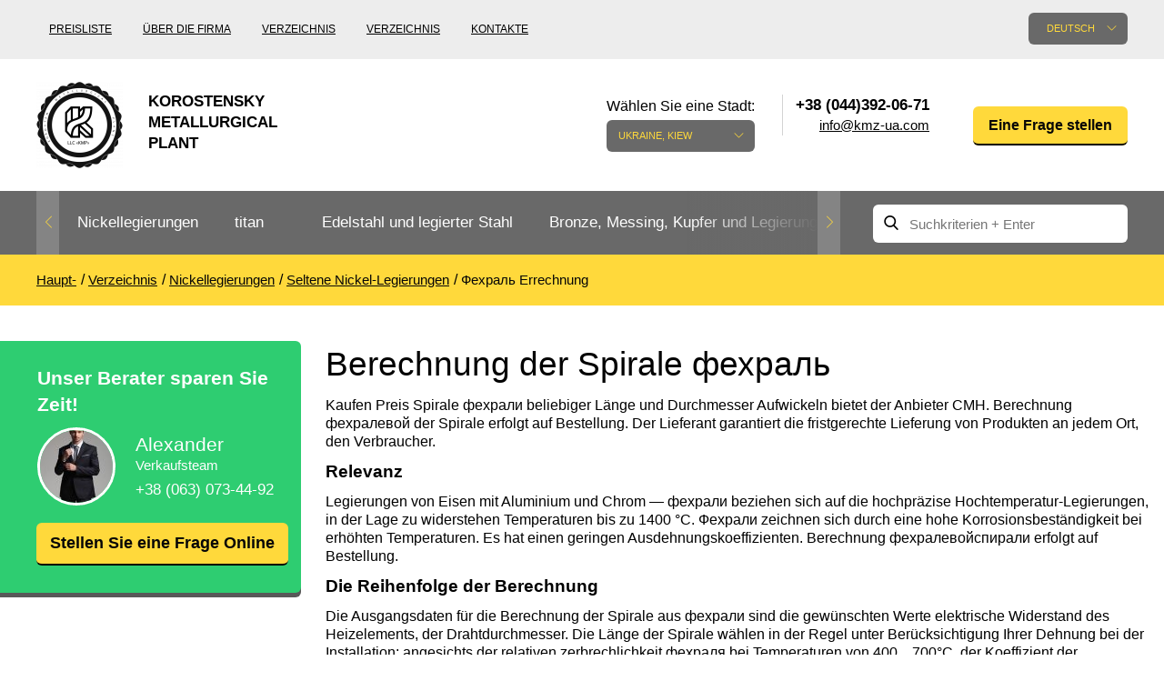

--- FILE ---
content_type: text/html; charset=UTF-8
request_url: https://kmza.eu/reference/raschet-spirali-fehral.html
body_size: 45030
content:
<!doctype html>
<html lang="de" class="no-js">
	<head>
	<meta charset="utf-8">
	<meta http-equiv="x-ua-compatible" content="ie=edge">
	<title>Besonders die Berechnung der Spirale фехрали vom Versandunternehmen KMZ / Kmz</title>
	<meta name="description" content="Sie interessiert besonders die Berechnung der Spirale фехрали vom Versandunternehmen KMZ? Bei uns finden Sie nur qualitativ hochwertige Produkte zu erschwinglichen Preisen und flexiblen Bedingungen der Bezahlung der Produktion.">
		<meta name="viewport" content="width=device-width, initial-scale=1">

			<link rel="stylesheet" href="/grunt/css/all.min.css?v=1754394218">
    
	<script src="/js/vendor/modernizr-2.8.3.min.js"></script>

			<script src="/grunt/js/main.min.js?v=1754394217"></script>
	
	<meta name="google-site-verification" content="vE-pAgnTmZKCo_PrLfqMBLhOxIkb3DjWo7LGq5DGD5g" />
<!-- Google analytics counter -->
<script>
  (function(i,s,o,g,r,a,m){i['GoogleAnalyticsObject']=r;i[r]=i[r]||function(){
  (i[r].q=i[r].q||[]).push(arguments)},i[r].l=1*new Date();a=s.createElement(o),
  m=s.getElementsByTagName(o)[0];a.async=1;a.src=g;m.parentNode.insertBefore(a,m)
  })(window,document,'script','https://www.google-analytics.com/analytics.js','ga');

  ga('create', 'UA-33001422-8', 'auto');
  ga('send', 'pageview');

</script>
<!-- /Google analytics counter -->
<meta name="yandex-verification" content="0b4a7222a4fe22cc" />
<!-- Yandex.Metrika counter -->
<script type="text/javascript">
    (function (d, w, c) {
        (w[c] = w[c] || []).push(function() {
            try {
                w.yaCounter31823331 = new Ya.Metrika({
                    id:31823331,
                    clickmap:true,
                    trackLinks:true,
                    accurateTrackBounce:true,
                    webvisor:true
                });
            } catch(e) { }
        });

        var n = d.getElementsByTagName("script")[0],
            s = d.createElement("script"),
            f = function () { n.parentNode.insertBefore(s, n); };
        s.type = "text/javascript";
        s.async = true;
        s.src = "https://mc.yandex.ru/metrika/watch.js";

        if (w.opera == "[object Opera]") {
            d.addEventListener("DOMContentLoaded", f, false);
        } else { f(); }
    })(document, window, "yandex_metrika_callbacks");
</script>
<noscript><div><img src="https://mc.yandex.ru/watch/31823331" style="position:absolute; left:-9999px;" alt="" /></div></noscript>
<!-- /Yandex.Metrika counter --></head>		<body>
		<header id="header">
			<div class="header-bottom">
	<div class="container">
		<div id="logo">
			<a href="/">
				<img src="/images/thumbs/w95h95/a/c0/ac014b2e5b07edd16309e172abef3779.png" alt="">
				<span>Korostensky Metallurgical Plant</span>
			</a>
		</div>

		<div class="pull-left nav-container">
	<nav>
		<ul>
			<li><a href="/price.html">Preisliste</a></li>
<li><a href="/about.html">Über die Firma</a></li>
<li><a href="/catalog.html">Verzeichnis</a></li>
<li><a href="/reference.html">Verzeichnis</a></li>
<li><a href="/contacts.html">Kontakte</a></li>		</ul>
	</nav>
</div>

		<div class="pull-right ">
			<div class="pull-left lang-container">
	<div class="language">
		<div class="label">Seitensprache:</div>

		<div class="current">Deutsch</div>

		<div class="list">
			<ul>
				<li><a href="https://kmza.biz/reference/raschet-spirali-fehral.html">English</a></li><li><a href="http://kmz.org.ua/reference/raschet-spirali-fehral.html">Українська</a></li>			</ul>
		</div>
	</div>
</div>

			<div id="city" class="city">
	<div class="label">Wählen Sie eine Stadt:</div>
	<div class="current">Ukraine, Kiew</div>
	<div class="list">
		<ul>
			<li><a href="" data-city="city-kyiv">Ukraine, Kiew</a></li>		</ul>
	</div>
</div>

<div class="contacts">
	<div class="phones">
		<ul>
			<li class="city-phone active city-kyiv">
		<span>+38 (044)392-06-71</span>
		<a class="email" href="javascript:void(0);" data-toggle="email" data-user="info" data-host="kmz-ua.com"></a></li>
		</ul>
	</div>
</div>
			<div class="question">
	<a href="javascript:void();" class="yellow-btn modal-open" data-toggle="modal" data-target="#Question">Eine Frage stellen</a>
</div>		</div>

		<div class="clearfix"></div>
	</div>
</div>			<!-- header-bottom -->

			<div class="main-nav">
	<div class="container clearfix">
		<div class="nav pull-left">
	<ul class="ulslick">
		<li><a href="/nikelivie-splavi.html">Nickellegierungen</a><i class="angle"></i><ul data-bg="/images/thumbs/w124h137/8/1d/81dc083ad9f3a51d460389261f7756c7.png"><li><a href="/nihrom-and-fechral.html">Nichrom, Fechral, ​​Thermoelement</a><i class="angle"></i><ul><li><a href="/nihrom.html">nichrome</a></li><li><a href="/ref-nihromovaya-provoloka.html">Nichromdrahtes</a></li><li><a href="/rec-nihromovaya-lenta-x20h80.html">Nickel-Chrom-Band</a></li><li><a href="/fechral.html">Fechral</a></li><li><a href="/fehralevaya-provoloka.html">Fehralevaya Draht</a></li><li><a href="/ref-fehralevaya-lenta.html">Fehralevaya Band</a></li><li><a href="/alumel.html">alumel NMtsAK2-2-1</a></li><li><a href="/chromel.html">Hromel NH9.5</a></li><li><a href="/kopel.html">Kopel MNMts40-0.5</a></li><li><a href="/konstantan.html">Konstantan</a></li><li><a href="/vr5-vr20.html">VR5, VR20</a></li><li><a href="/termopar-provoloka.html">Thermoelement-Draht</a></li></ul></li><li><a href="/precizionnie-splavi.html">Präzision Legierungen</a><i class="angle"></i><ul><li><a href="/ref-np-2i.html">NP-2, Nickel 200, Nickel 201</a></li><li><a href="/ref-splav-27kx.html">Legierung 27KH</a></li><li><a href="/ref-29nk-truba.html">29NK, Kovar, Nilo®</a></li><li><a href="/ref-splav-32hk-vi.html">Legierung 32NK</a></li><li><a href="/ref-stal-32nkd.html">32NKD, ЄI630A</a></li><li><a href="/ref-splav-36khm.html">Legierung 36KNM</a></li><li><a href="/ref-splav-36h.html">Legierung 36H</a></li><li><a href="/ref-36nhtu-truba.html">36NHTYU, Elinvars</a></li><li><a href="/ref-splav-36hxtyu5m.html">Legierung 36NHTYU5M</a></li><li><a href="/ref-splav-36hxtyu8m.html">Legierung 36NHTYU8M</a></li><li><a href="/ref-splav-38nkd.html">Legierung 38NKD</a></li><li><a href="/ref-splav-40kxhm.html">40KHNM, EI995</a></li><li><a href="/ref-splav-40nxyu-vi.html">40HNYU, EP793</a></li><li><a href="/ref-splav-42h.html">Legierung 42N</a></li><li><a href="/perminvar.html">Perminvarferrit</a></li><li><a href="/ref-splav-42hxtyu.html">Alloy 42 NHTYU</a></li><li><a href="/ref-splav-45hxt.html">Legierung 45NHT</a></li><li><a href="/ref-splav-45h.html">Legierung 45H</a></li><li><a href="/ref-splav-47nd.html">Legierung 47ND</a></li><li><a href="/ref-splav-47hxp.html">Legierung 47NHR</a></li><li><a href="/ref-splav-49kf.html">49KF, 49K2F</a></li><li><a href="/ref-splav-50np.html">Legierung 50 NP</a></li><li><a href="/ref-50n.html">50H, EI467</a></li><li><a href="/ref-splav-50hxc.html">Legierung 50NHS</a></li><li><a href="/ref-splav-52h.html">Legierung 52H</a></li><li><a href="/ref-splav-68hxvktyu.html">Legierung 68NHVKTYU</a></li><li><a href="/ref-79nm-truba.html">Legierung 79NM</a></li><li><a href="/ref-splav-80nm.html">Legierung 80 nm</a></li><li><a href="/ref-splav-80hxc.html">Legierung 80NHS</a></li></ul></li><li><a href="/specstali.html">Sonderstähle</a><i class="angle"></i></li><li><a href="/monel-hastelloy-incone.html">Europäischer Sonderstähle</a><i class="angle"></i><ul><li><a href="/ref-al6xni.html">AL6XN</a></li><li><a href="/ref-inconel-600i.html">Inconel 600, Inconel 601</a></li><li><a href="/ref-inconel-617i.html">Inconel 617, Alloy 617</a></li><li><a href="/ref-inconel-706i.html">Inconel 706®, Alloy 706</a></li><li><a href="/ref-inconel-718i.html">Inconel 718</a></li><li><a href="/ref-inconel-750i.html">Inconel 750®, Alloy 750</a></li><li><a href="/ref-incoloy-330i.html">Incoloy 330 Alloy 330</a></li><li><a href="/ref-incoloy-825i.html">Incoloy 825</a></li><li><a href="/ref-jethete-m152i.html">Jethete M152</a></li><li><a href="/ref-kobalt-6bi.html">Kobalt 6b</a></li><li><a href="/ref-maraging-250i.html">Martensitaushärtender 250®, VascoMax 250</a></li><li><a href="/ref-maraging-300i.html">Maraging 300®, 300® VascoMax</a></li><li><a href="/ref-maraging-350i.html">Maraging 350 ®, VascoMax 350 ®</a></li><li><a href="/ref-mp35ni.html">MP35N</a></li><li><a href="/ref-mp159i.html">MP159</a></li><li><a href="/ref-multimet-n155i.html">Multimet N155</a></li><li><a href="/ref-nimonik.html">Nimonic 90®</a></li><li><a href="/ref-ni-spani.html">Ni-Span ® C902</a></li><li><a href="/ref-rene-41i.html">rene 41®</a></li><li><a href="/ref-alloy-a286i.html">Legierung A286®</a></li><li><a href="/Alloy-59-krug-provoloka-truba.html">Alloy 59</a></li><li><a href="/ref-hastelloy-b2i.html">Hastelloy B2®</a></li><li><a href="/ref-hastelloy-c22i.html">Hastelloy C22</a></li><li><a href="/ref-hastelloy-xi.html">Hastelloy H®</a></li><li><a href="/ref-haynes-188i.html">Haynes 188®</a></li><li><a href="/ref-haynes-25i.html">Haynes 25®</a></li><li><a href="/ref-waspalloyi.html">Waspalloy®</a></li></ul></li><li><a href="/specstal-ru.html">Standard Spezialstahl</a><i class="angle"></i><ul><li><a href="/ref-hn28vmab-truba-krugi.html">HN28VMAB</a></li><li><a href="/ref-hn30mdb-truba-krugi.html">HN30MDB</a></li><li><a href="/ref-hn32ti.html">HN32T</a></li><li><a href="/ref-hn35vt-truba-krugi.html">HN35VT</a></li><li><a href="/ref-hn35vtu-truba-krugi.html">HN35VTYU</a></li><li><a href="/ref-hn38vt-trubai.html">HN38VT</a></li><li><a href="/ref-hn45u-trubai.html">HN45YU</a></li><li><a href="/ref-hn45mvtubr-truba-krugi.html">HN45MVTYUBR-id</a></li><li><a href="/ref-hn50mvtub-truba-krugi.html">HN50VMTYUB</a></li><li><a href="/ref-hn56vmtu-truba-krugi.html">HN56VMTYU</a></li><li><a href="/ref-splav-xn58vi.html">HN58V</a></li><li><a href="/ref-hn60vti.html">HN60VT</a></li><li><a href="/ref-splav-xh60yu.html">HN60YU</a></li><li><a href="/ref-hn62vmut-truba-krugi.html">HN62VMYUT</a></li><li><a href="/ref-splav-xh62mvkyu.html">HN62MVKYU</a></li><li><a href="/ref-splav-xn63mbi.html">HN63MB, EP758U</a></li><li><a href="/rec-ref-hn65mv-trubai.html">ХН65МВ, Hastelloy c276</a></li><li><a href="/ref-xn68vmtyuki.html">HN68VMTYUK, EP693</a></li><li><a href="/hn70vmtyu.html">ХН70ВМТЮ, ЭИ598</a></li><li><a href="/ref-xn70yu-trubai.html">HN70YU</a></li><li><a href="/hn73mbtyu-vd.html">ХН73МБТЮ-VD</a></li><li><a href="/rec-ref-hn75mbtu-trubai.html">HN75MBTYU, Inconel 625</a></li><li><a href="/ref-splav-xh77tyu.html">HN77TYU, EI437A</a></li><li><a href="/rec-ref-hn77tur-trubai.html">HN77TYUR, Nimonic 80a</a></li><li><a href="/rec-ref-hn78t-trubai.html">XH78T Rohr</a></li><li><a href="/ref-splav-xh80tbyu.html">Legierung HN80TBYU</a></li></ul></li></ul></li><li><a href="/ref-titan1.html">titan</a><i class="angle"></i><ul data-bg="/images/thumbs/w124h137/2/25/22515bc4213bc04127b44b2a9c6e7ba7.png"><li><a href="/titan-and-titanoviy-prokat.html">Titan- mill</a><i class="angle"></i><ul><li><a href="/titan-truba.html">Titan-Rohr</a></li><li><a href="/titanovaya-provoloka.html">Titandraht</a></li><li><a href="/titanoviy-krug.html">Titan Rund</a></li><li><a href="/titanovaya-lenta.html">Titanband</a></li><li><a href="/titanoviy-list8.html">Titanblech</a></li><li><a href="/ref-titan-lityo.html">Titanguss</a></li><li><a href="/ref-pokovka.html">Titan-Schmiede</a></li><li><a href="/ref-raskatnie-kolsa.html">gewalzten Ringen</a></li><li><a href="/ref-titanovie-metizi.html">Titan Metallwaren</a></li><li><a href="/titanovyy-shestigrannik.html">Titan Sechskant</a></li><li><a href="/karbid-titanovyie-elektrodyi.html">Carbide - Titanelektroden</a></li><li><a href="/ref-centrobeznoe-lityo.html">Zentrifugal Titanguss</a></li></ul></li><li><a href="/titan-metall.html">Kessel nach GOST</a><i class="angle"></i><ul><li><a href="/splav-titana-vt1-00-i-vt1-0.html">VT1-00, Grade1</a></li><li><a href="/ref-vt1-0-splav.html">BT1-0, Grade2</a></li><li><a href="/vt1-1-krug.html">BT1-1, Grade3</a></li><li><a href="/vt1-2-krug.html">BT1-2, Grade4</a></li><li><a href="/vt2sv.html">ВТ2св</a></li><li><a href="/ref-vt3-1-provoloka-krug-prutok.html">VT3-1</a></li><li><a href="/ref-ot-4-ot4-0-ot4-1-splav-truba.html">RT-4, OT4-0, OT4-1</a></li><li><a href="/ref-vt5-vt5-1-splav-truba.html">VT5, VT5-1, Grade6</a></li><li><a href="/ref-vt6-vt6s-vt6ch-splav-truba.html">ВТ6, Grade 5, 6al-4v</a></li><li><a href="/vt6s-krug.html">ВТ6С, ВТ6Ч, Grade5 Eli</a></li><li><a href="/ref-vt8-splav-truba.html">Legierung ВТ8</a></li><li><a href="/ref-vt9-splav-truba.html">Legierung ВТ9</a></li><li><a href="/ref-pt-1m-splav-truba.html">PT-1M</a></li><li><a href="/ref-pt-7m-splav-truba.html">PT-7M</a></li><li><a href="/ref-pt-3v-splav-truba.html">PT-3B, Grade 9</a></li><li><a href="/ref-vt14-splav-truba.html">Legierung ВТ14</a></li><li><a href="/ref-vt16-splav-truba.html">Legierung ВТ16</a></li><li><a href="/splav-titana-vt18-vt18u.html">ВТ18, Т18у</a></li><li><a href="/ref-vt20-splav-truba.html">Legierung ВТ20</a></li><li><a href="/psevdo-a-splav-titana-vt20.html">ВТ20-1св, ВТ20-2св</a></li><li><a href="/ref-vt22-splav-truba.html">Legierung ВТ22</a></li><li><a href="/splav-titana-vt23.html">Legierung ВТ23</a></li><li><a href="/vt25-vt25u-krug.html">ВТ25, ВТ25у</a></li><li><a href="/2b-provoloka-svarochnaya.html">Legierung 2B</a></li><li><a href="/3m-krug.html">Legierung 3M</a></li><li><a href="/5v-krug-list.html">Legierung 5V</a></li><li><a href="/at3-krug-list.html">Legierung АТ3 Rundstab, Blech</a></li><li><a href="/sp17-krug-list.html">Legierung СП17</a></li><li><a href="/sp19-krug-list.html">Legierung СП19</a></li><li><a href="/sp40-krug-list.html">Legierung СП40</a></li><li><a href="/spt-2-sv.html">TPB-2 St.</a></li><li><a href="/ref-tl3.html">ТЛ3</a></li><li><a href="/ref-tl5.html">ТЛ5</a></li><li><a href="/ts5-krug-list.html">Tc5 Allgemeinen</a></li></ul></li><li><a href="/marki-titana2.html">Titan Europa</a><i class="angle"></i><ul><li><a href="/grade-7-truba.html">Grade 7</a></li><li><a href="/grade-11-truba.html">Grade 11</a></li><li><a href="/grade-17-truba.html">Grade 17</a></li><li><a href="/grade-19-truba.html">Grade 19</a></li><li><a href="/grade-23-truba.html">Grade 23</a></li><li><a href="/grade-36-truba.html">Grade 36</a></li><li><a href="/grade-38-truba.html">Grade 38</a></li><li><a href="/ti-6-2-4-2-provoloka.html">Ti6Al2Sn4Zr2Mo, ti 6-2-4-2</a></li><li><a href="/ti6al6v2sn-truba.html">Ti6Al6V2Sn</a></li><li><a href="/ti10v2fe3al-truba.html">Ti10V2Fe3Al</a></li><li><a href="/ti8al1mo1v-truba.html">Ti8Al1Mo1V</a></li><li><a href="/ti6al2sn4zr6mo-truba.html">Ti6Al2Sn4Zr6Mo</a></li></ul></li></ul></li><li><a href="/nergaveyka-and-titan.html">Edelstahl und legierter Stahl</a><i class="angle"></i><ul data-bg="/images/thumbs/w124h137/2/c6/2c65669f4917c88a30c3838373601fb0.png"><li><a href="/nergaveyushiy-prokat.html">Edelstahl-Rollen</a><i class="angle"></i><ul><li><a href="/nerjaveyushaya-truba.html">Rohr aus rostfreiem</a></li><li><a href="/ref-nerzhaveyushhaya-pruzhinnaya-provoloka.html">Rostfreier Federdraht Draht</a></li><li><a href="/nergaveyushiy-krug.html">Edelstahl Poliert</a></li><li><a href="/nergaveyushchaya-lenta.html">Edelstahl-Band</a></li><li><a href="/nergaveyushchiy-list.html">Rostfreies Blech</a></li><li><a href="/nerjaveyushiy-shestigrannik.html">Rostfrei Sechskant</a></li><li><a href="/ugolok-nerjaveyushiy.html">Rostfrei Ecke</a></li><li><a href="/kak-proizvodyat-nerzhaveyushhij-kvadrat.html">Rostfrei Quadrat</a></li></ul></li><li><a href="/spravka-nergaveyushchaya-stal.html">Warmfester Edelstahl</a><i class="angle"></i><ul><li><a href="/ref-20x20n14s2-truba.html">20Х20Н14С2</a></li><li><a href="/ref-20x23n18-splav.html">20Х23Н18</a></li><li><a href="/ref-20x25n20s2-truba.html">20Х25Н20С2</a></li><li><a href="/12h25n16g7ar-truba.html">12Х25Н16Г7АР</a></li><li><a href="/ref-15x25t-splav-truba.html">15Х25Т</a></li></ul></li><li><a href="/austenitnye-stali.html">Austenitische Stähle</a><i class="angle"></i><ul><li><a href="/ref-splav-03x17n14m3.html">03Х17Н14М3</a></li><li><a href="/04h19n11m3-krug.html">04Х19Н11М3, 316L</a></li><li><a href="/ref-alloy-06hn28mdt.html">06ХН28МДТ</a></li><li><a href="/ref-splav-03x18n11.html">08Х18Н10, 03Х18Н11</a></li><li><a href="/ref-splav-08x18n10t.html">Legierung 08X18H10T /</a></li><li><a href="/rec-ref-10x17n13m2t-trubai.html">10Х17Н13М2Т</a></li><li><a href="/ref-steel-12x18h10t.html">12H18N10T, 12Х18Н9Т</a></li><li><a href="/ref-nerzhaveyushhaya-svarochnaya-provoloka.html">Edelstahl Schweißdraht</a></li><li><a href="/10h16n25am6.html">10Х16Н25АМ6</a></li><li><a href="/08h20n9g7t.html">08Х20Н9Г7Т</a></li><li><a href="/06h19n9t-provoloka.html">06Х19Н9Т, 04х19н9</a></li><li><a href="/07h25n13-provoloka.html">07Х25Н13</a></li><li><a href="/06h15n60m15.html">06Х15Н60М15</a></li><li><a href="/ref-splav-08x18n12b.html">08Х18Н12Б, St.-07Х19Н10Б</a></li></ul></li><li><a href="/ferritnye-stali.html">Ferritische Stähle</a><i class="angle"></i><ul><li><a href="/steel-08x13.html">08Х13</a></li><li><a href="/08h17t.html">08Х17Т, 08Х17</a></li><li><a href="/ref-steel-12x13.html">12X13, ЭЖ1</a></li><li><a href="/12h17-krug.html">12Х17</a></li><li><a href="/ref-20x13-splav-truba.html">20X13, aisi 420</a></li><li><a href="/ref-30x13-splav-truba.html">30X13</a></li><li><a href="/ref-40x13-splav-truba.html">40Х13</a></li><li><a href="/ref-splav-08x18t1.html">AISI 439, ЭИ645</a></li></ul></li><li><a href="/dupleksnye-stali.html">Duplex-Stahl</a><i class="angle"></i><ul><li><a href="/14162-truba.html">1.4162, S32101</a></li><li><a href="/14362-truba.html">1.4362, S32304</a></li><li><a href="/14662-truba.html">1.4662, S82441</a></li><li><a href="/14462-truba.html">1.4462, S32205</a></li><li><a href="/14501-truba.html">1.4501, S32760</a></li><li><a href="/14410-truba.html">1.4410, S32750</a></li><li><a href="/08h22n6t-krug.html">08Х22Н6Т, ЭП53</a></li><li><a href="/ref-14x17n2-splav-truba.html">14Х17Н2</a></li><li><a href="/ref-07x16n6-sh-splav-truba.html">07Х16Н6</a></li><li><a href="/20h17n2.html">20Х17Н2</a></li></ul></li><li><a href="/gost-stali-specialnye.html">Spezialstahl</a><i class="angle"></i><ul><li><a href="/03h11n10m2t.html">03Х11Н10М2Т</a></li><li><a href="/ref-splav-03x22n6m2.html">03Х22Н6М2</a></li><li><a href="/ref-splav-03x24n6am3.html">03Х24Н6АМ3</a></li><li><a href="/07h12nmbf.html">07Х12НМБФ</a></li><li><a href="/07h16n6.html">07Х16Н6</a></li><li><a href="/ref-splav-07x21g7an5.html">07Х21Г7АН5</a></li><li><a href="/07h25n16ag6f.html">07Х25Н16АГ6Ф</a></li><li><a href="/08h15n5d2t.html">08Х15Н5Д2Т</a></li><li><a href="/ref-splav-08x17n15m3t.html">08Х17Н15М3Т</a></li><li><a href="/08h17n5m3.html">08Х17Н5М3</a></li><li><a href="/08h18t1-list.html">08Х18Т1</a></li><li><a href="/ref-splav-08x21n6m2t.html">08Х21Н6М2Т</a></li><li><a href="/09h16n4b.html">09Х16Н4Б</a></li><li><a href="/10h11n23t3mr.html">10Х11Н23Т3МР</a></li><li><a href="/ref-splav-10x14g14n4t.html">10Х14Г14Н4Т</a></li><li><a href="/11h11n2v2mf.html">11Х11Н2В2МФ</a></li><li><a href="/ref-xromomarganczevaya-nerzhaveyushhaya-stal-12x15g9nd.html">12Х15Г9НД</a></li><li><a href="/12h17g9an4.html">12Х17Г9АН4</a></li><li><a href="/13h11n2v2mf.html">13Х11Н2В2МФ</a></li><li><a href="/13h15n4am3.html">13Х15Н4АМ3</a></li><li><a href="/15h12n2mvfab.html">15Х12Н2МВФАБ</a></li><li><a href="/15h16k5n2mvfab.html">15Х16К5Н2МВФАБ</a></li><li><a href="/15h16n2am.html">15Х16Н2АМ</a></li><li><a href="/15h1m1f.html">15Х1М1Ф</a></li><li><a href="/15h5m.html">15Х5М</a></li><li><a href="/18h12vmbfr.html">18Х12ВМБФР</a></li><li><a href="/20h1m1f1tr.html">20Х1М1Ф1ТР</a></li><li><a href="/20h3mvf.html">20Х3МВФ</a></li><li><a href="/25h13n2.html">25Х13Н2</a></li><li><a href="/37h12n8g8mfb.html">37Х12Н8Г8МФБ</a></li><li><a href="/40h9s2.html">40Х9С2</a></li><li><a href="/45h14n14v2m.html">45Х14Н14В2М</a></li><li><a href="/shh15.html">SHKH15</a></li></ul></li><li><a href="/instrumentalnie-stali.html">Werkzeugstahl</a><i class="angle"></i><ul><li><a href="/instrumentalnaya-stal.html">Schnellarbeitsstahl Stahl</a></li><li><a href="/r18.html">Р18</a></li><li><a href="/r6m5.html">Р6М5</a></li><li><a href="/r6m5k5.html">Р6М5К5</a></li><li><a href="/r9-krug.html">P9</a></li><li><a href="/shtampovaya-stal.html">Штамповая Stahl</a></li><li><a href="/4h4vmfs.html">4Х4ВМФС</a></li><li><a href="/5h3v3mfs.html">5Х3В3МФС</a></li><li><a href="/5h2mnf.html">5Х2МНФ</a></li><li><a href="/10h13g18d.html">10Х13Г18Д</a></li><li><a href="/14hgsn2ma.html">14ХГСН2МА</a></li><li><a href="/stal-dlya-nozhey.html">Stahl für Messer</a></li><li><a href="/ref-50x14mf-splav.html">50Х14МФ</a></li><li><a href="/ref-splav-95x18.html">95Х18</a></li><li><a href="/ref-splav-65x13.html">65Х13</a></li><li><a href="/ref-splav-90x18mf.html">90Х18МФ</a></li></ul></li></ul></li><li><a href="/bronza-latun-med-i-splavy.html">Bronze, Messing, Kupfer und Legierungen</a><i class="angle"></i><ul data-bg="/images/thumbs/w124h137/2/25/22515bc4213bc04127b44b2a9c6e7ba7.png"><li><a href="/bronzoviy-prokat.html">Bronze-Verleih</a><i class="angle"></i><ul><li><a href="/bronzovaya-truba.html">Bronze Rohr</a></li><li><a href="/ref-bronzovaya-vtulka.html">Hülse aus Bronze</a></li><li><a href="/bronzovaya-provoloka.html">Bronze Wire</a></li><li><a href="/bronzoviy-krug.html">Bronze Rundstab</a></li><li><a href="/bronzovaya-lenta.html">Bänder ,Folien</a></li><li><a href="/bronzoviy-list.html">Bronze Blech</a></li><li><a href="/bronzovyy-shestigrannik.html">Bronze-Sechskant</a></li><li><a href="/lite-iz-bronzyi.html">Guß aus Bronze</a></li><li><a href="/bronzovaya-vtulka.html">Lagerbuchse aus Bronze</a></li><li><a href="/brb2-berillievaya-bronza.html">БрБ2 бериллиевая Bronze</a></li><li><a href="/brkmc3-1.html">БрКМц3-1</a></li><li><a href="/brh-brh1.html">БрХ, БрХ1</a></li><li><a href="/brhcr-brhcrt.html">БрХЦр, БрХЦрТ</a></li><li><a href="/bramc9-2.html">БрАМц9-2</a></li><li><a href="/brof65-015.html">БрОФ6.5-0.15</a></li><li><a href="/brazhn10-4-4.html">Brazhn10-4-4</a></li><li><a href="/brbnt-19.html">БрБНТ 1.9</a></li><li><a href="/brazh9-4.html">Brazh9-4</a></li><li><a href="/brnbt.html">БрНБТ</a></li><li><a href="/brkd1.html">БрКд1</a></li><li><a href="/brazhnmc9-4-4-1.html">БрАЖНМц9-4-4-1</a></li><li><a href="/brazhmc10-3-15.html">Brazhmts10-3-1,5</a></li><li><a href="/brocs5-5-5-ocs555.html">БрОЦС5-5-5, ОЦС555</a></li><li><a href="/brocsn3-7-5-1.html">БрОЦСН3-7-5-1</a></li><li><a href="/brocs4-4-25.html">БрОЦС4-4-2.5</a></li><li><a href="/brazhn11-6-6.html">БрАЖН11-6-6</a></li></ul></li><li><a href="/bronza.html">Europäische Bronze, Kupfer-Legierungen</a><i class="angle"></i><ul><li><a href="/aluminum-bronze.html">Aluminiumbronze</a></li><li><a href="/olovyannaya-bronza.html">Этилированная zinn Bronze</a></li><li><a href="/margancovaya-bronza.html">Mangan Bronze</a></li><li><a href="/fosfornaya-bronza.html">Phosphorbronze</a></li><li><a href="/kupit-kremnievuyu-bronzu-po-dostupnoy-tsene-ot-postavshchika-kmz.html">Silizium-Bronze</a></li><li><a href="/olovyannay-bronza.html">Zinn Bronze</a></li><li><a href="/beryllium-copper-c17200.html">Gluehbirnen Copper С17200</a></li><li><a href="/cadmium-copper.html">Cadmium Copper</a></li><li><a href="/chromium-copper.html">Chromium Copper</a></li><li><a href="/copper-tin.html">Copper Tin</a></li><li><a href="/copper-titanium.html">Copper Titanium</a></li></ul></li><li><a href="/neisilber-manganin-melchior.html">Kupfer-Nickel-Legierungen</a><i class="angle"></i><ul><li><a href="/ref-kunial.html">Куниаль МНА13-3</a></li><li><a href="/ref-manganin.html">Manganin МНМц3-12</a></li><li><a href="/melhior-mnzhmc-30-1-1.html">Melchior Cunifemn 30/1/1, МН19</a></li><li><a href="/mnzh5-1.html">МНЖ5-1</a></li><li><a href="/mnzhkt5-1-02-02.html">МНЖКТ5-1-0.2-0.2</a></li><li><a href="/ref-monei-400.html">Monel 400®, МНЖМц28-2.5-1.5</a></li><li><a href="/ref-monel-405i.html">Monel 405®, Legierung 405</a></li><li><a href="/ref-monel-500i.html">Monel 500®, Legierung 500</a></li><li><a href="/ref-nejzilber.html">Neusilber МНЦ15-20</a></li><li><a href="/ref-provoloka-panch-11.html">PANCH-11</a></li><li><a href="/nickel-silver.html">Nickel silver</a></li></ul></li><li><a href="/med.html">Kupfer-Verleih</a><i class="angle"></i><ul><li><a href="/truba-med.html">Kupferrohr</a></li><li><a href="/mednaya-provoloka.html">Kupferdraht</a></li><li><a href="/medniy-krug.html">Kupfer-Rundstab</a></li><li><a href="/ref-mednaya-lenta.html">Bänder, Folien</a></li><li><a href="/medniy-list.html">Kupfernes Blech</a></li><li><a href="/mednyy-shestigrannik.html">Kupfer Sechskant</a></li><li><a href="/m1-med.html">M1 Kupfer</a></li><li><a href="/m2-med.html">M2 Kupfer</a></li><li><a href="/m3-med.html">M3 Kupfer</a></li></ul></li><li><a href="/latunnyij-prokat.html">Messing-Verleih</a><i class="angle"></i><ul><li><a href="/latunnaya-truba.html">Messing-Rohr</a></li><li><a href="/latunnaya-provoloka.html">Messingdraht</a></li><li><a href="/latunniy-krug.html">Messing-Rundstab</a></li><li><a href="/latunnaya-lenta.html">Bänder, Folien</a></li><li><a href="/latunniy-list.html">Blech, Platte</a></li><li><a href="/latunniy-shestigrannik.html">Messing-Sechskant</a></li><li><a href="/kvadrat.html">Quadrat aus Messing</a></li><li><a href="/ref-latun-ls59.html">ЛС59-1</a></li><li><a href="/lok59-1-03-krug.html">ЛОК59-1-0,3</a></li><li><a href="/ref-latun-lo62.html">ЛО62-1</a></li><li><a href="/ref-latun-l63.html">Messing L63</a></li><li><a href="/ref-latun-l96.html">Messing L96</a></li></ul></li><li><a href="/latun.html">Die Europäische Messing</a><i class="angle"></i><ul><li><a href="/silicon-brasses.html">Silicon Brasses</a></li><li><a href="/tin-brasses.html">Tin Brasses</a></li><li><a href="/leaded-brasses.html">Leaded Brasses</a></li><li><a href="/red-brass.html">Red brass</a></li><li><a href="/semi-red-brass.html">Halb-red brass</a></li></ul></li></ul></li><li><a href="/redkie-and-tugoplavkie.html">Seltene und hochschmelzenden Metallen</a><i class="angle"></i><ul data-bg="/images/thumbs/w124h137/3/4e/34ebd5fb161673835476fbf3bb53698f.png"><li><a href="/volfram.html">Wolfram</a><i class="angle"></i><ul><li><a href="/volfram-truba.html">Das Rohr, der Schlauch Tungsten</a></li><li><a href="/elektrod-evl.html">Elektrode ЭВЛ, EVI, WA</a></li><li><a href="/volframovie-electrodi.html">Wolframelektroden</a></li><li><a href="/karbid-volframovye-elektrody.html">Karbid</a></li><li><a href="/volframovaya-provoloka.html">Wolfram-Draht, Faden</a></li><li><a href="/volframoviy-prutok.html">Wolfram-Stab, Rundstab</a></li><li><a href="/volfram-folga.html">Wolfram Bänder, Folien</a></li><li><a href="/volfram-list.html">Tungsten Blech</a></li><li><a href="/izdeliya-iz-volframa.html">Produkte aus Wolfram</a></li><li><a href="/ref-pripoyi-vuda-i-roze.html">Wood-Legierung</a></li><li><a href="/splav-roze.html">Legierung Rose</a></li><li><a href="/tverdosplavnye-plastiny.html">Hartmetall-Platten</a></li><li><a href="/napaivaemye-plastiny.html">Напаиваемые Platte</a></li></ul></li><li><a href="/molibden.html">Molybdän</a><i class="angle"></i><ul><li><a href="/molibdenovaya-truba.html">Molybdän-Rohr, Rohr</a></li><li><a href="/molibdenovaya-provoloka.html">Molybdän-Draht, Faden</a></li><li><a href="/molibdenoviy-prutok.html">Molybdänstab, Rundstab</a></li><li><a href="/molibdenovaya-folga.html">Molybdän-Bänder, Folien</a></li><li><a href="/molibdenoviy-list.html">Molybdän-Blech</a></li><li><a href="/izdeliya-iz-molibdena.html">Produkte aus Molybdän</a></li><li><a href="/ref-medno-molibdenovyie-psevdosplavyi-md.html">Kupfer-Molybdän-псевдосплавы</a></li></ul></li><li><a href="/metall-v-prokate.html">Verleih von seltenen Metallen</a><i class="angle"></i><ul><li><a href="/vanadij.html">Vanadium</a></li><li><a href="/gafnii.html">Hafnium</a></li><li><a href="/idii.html">Indium</a></li><li><a href="/cobalt.html">Kobalt</a></li><li><a href="/ref-magnij-sam-metall-i-truba.html">Magnesium</a></li><li><a href="/niobij.html">Niob</a></li><li><a href="/ref-renievyiy-list-lenta.html">Rhenium</a></li><li><a href="/ref-tantalovaya-provoloka-krug.html">Tantal HDTV</a></li><li><a href="/ref-cirkoniyevaya-provoloka-krug.html">Zirkonium</a></li></ul></li><li><a href="/redkie-metall.html">seltene Metalle</a><i class="angle"></i><ul><li><a href="/berillij.html">Beryllium</a></li><li><a href="/gadolinij.html">Gadolinium</a></li><li><a href="/gallij.html">Gallium</a></li><li><a href="/germanij.html">Germanium</a></li><li><a href="/ittrij.html">Yttrium</a></li><li><a href="/litij.html">Lithium</a></li><li><a href="/selen.html">Selen</a></li><li><a href="/lyuminoforyi.html">Phosphore</a></li><li><a href="/skandij.html">Scandium</a></li></ul></li><li><a href="/lantoidi.html">Лантоиды</a><i class="angle"></i><ul><li><a href="/golmij.html">Гольмий</a></li><li><a href="/disprozij.html">Диспрозий</a></li><li><a href="/evropij.html">Europium</a></li><li><a href="/itterbij.html">Ytterbium</a></li><li><a href="/lantan.html">Lanthan</a></li><li><a href="/lyuteczij.html">Lutetium</a></li><li><a href="/neodim.html">Neodym</a></li><li><a href="/prazeodim.html">Praseodym</a></li><li><a href="/samarij.html">Samarium</a></li><li><a href="/terbij.html">Terbium</a></li><li><a href="/tulij.html">Thulium</a></li><li><a href="/czerij.html">Zer</a></li><li><a href="/erbij.html">Erbium</a></li></ul></li></ul></li><li><a href="/cvetnie-metali.html">Ne-Metalle</a><i class="angle"></i><ul data-bg="/images/thumbs/w124h137/9/33/93349e8c8fbda9a2df9bc7264b8b1849.png"><li><a href="/aluminii.html">Aluminiumwalzprodukte</a><i class="angle"></i><ul><li><a href="/truba-aluminiy.html">Aluminium-Rohr</a></li><li><a href="/aluminiy-provoloka.html">Aluminium-Draht</a></li><li><a href="/alumieviy-krug.html">Алюминииевый Rundstab</a></li><li><a href="/aluminievaya-lenta.html">Bänder, Folien</a></li><li><a href="/alyuminievyij-list.html">Aluminiumblech</a></li><li><a href="/ugolok-alyuminievyij.html">Aluminium-Ecke</a></li><li><a href="/alyuminievyy-kvadrat.html">Aluminiumquadrat</a></li><li><a href="/alyuminievyij-shveller.html">Aluminium Kanal</a></li><li><a href="/alyuminievyy-shestigrannik.html">Aluminium Sechskant</a></li><li><a href="/ad1.html">ANZEIGE1</a></li><li><a href="/ak4-ak4-1.html">АК4, АК4-1</a></li><li><a href="/ak5.html">АК5, АК5св</a></li><li><a href="/ak6-ak6t1.html">АК6, АК6Т1</a></li><li><a href="/ak7.html">АК7</a></li><li><a href="/ak8.html">АК8</a></li><li><a href="/amg2krug-provoloka.html">AMG2</a></li><li><a href="/amg3n.html">АМГ3Н</a></li><li><a href="/amg5-amg5p-amg5n.html">АМГ5, АМГ5П, АМГ5Н</a></li><li><a href="/amg61.html">АМГ61</a></li><li><a href="/amg6n.html">АМГ6Н</a></li><li><a href="/amc-krug-provoloka.html">АМЦ</a></li><li><a href="/v65-krug-provoloka.html">В65</a></li><li><a href="/v95-krug-provoloka.html">В95</a></li><li><a href="/vd1am-krug-provoloka.html">ВД1АМ</a></li></ul></li><li><a href="/dural.html">Duraluminium-Verleih</a><i class="angle"></i><ul><li><a href="/dyuralevaya-truba.html">Die Dura-Rohr</a></li><li><a href="/provoloka-dyuralevaya.html">Die Dura Draht</a></li><li><a href="/dyuralevyij-krug.html">Djuralevyj Rundstab</a></li><li><a href="/lenta-dyuralevaya.html">Dura-Band</a></li><li><a href="/list-dyuralevyij.html">Djuralevyj das Blech</a></li><li><a href="/ugolok-dyuralevyij.html">Djuralevyj den Winkel</a></li><li><a href="/kvadrat-dyuralevyij.html">Djuralevyj Quadrat</a></li><li><a href="/shestigrannik-dyuralevyij.html">Djuralevyj Sechskant</a></li><li><a href="/dyuralevyy-shveller.html">Duraluminium-Kanal</a></li><li><a href="/d1t-krug-provoloka.html">Д1Т</a></li><li><a href="/d16t-krug-provoloka.html">Ä16æ Kosten</a></li><li><a href="/d16chat-d16cham.html">Д16чАТ, Д16чАМ</a></li><li><a href="/d19cht-krug-provoloka.html">Д19ЧТ</a></li></ul></li><li><a href="/aluminiy.html">Die Europäische Aluminium</a><i class="angle"></i><ul><li><a href="/1050-krug-provoloka.html">Legierung 1050</a></li><li><a href="/2014-krug-provoloka.html">Alloy 2014</a></li><li><a href="/2024-krug-provoloka.html">Legierung 2024</a></li><li><a href="/3003-krug-provoloka.html">Legierung 3003</a></li><li><a href="/5005-krug-provoloka.html">Legierung 5005</a></li><li><a href="/5052-krug-provoloka.html">Legierung 5052</a></li><li><a href="/5083-krug-provoloka.html">Legierung 5083</a></li><li><a href="/5754-krug-provoloka.html">Legierung 5754</a></li><li><a href="/6060-krug-provoloka.html">Legierung 6060</a></li><li><a href="/6061-krug-provoloka.html">Alloy 6061</a></li><li><a href="/6063-krug-provoloka-truba.html">Legierung 6063</a></li><li><a href="/6082-krug-provoloka-truba.html">Legierung 6082</a></li><li><a href="/7005-krug-provoloka-truba.html">Legierung 7005</a></li><li><a href="/7068-krug-provoloka.html">Legierung 7068</a></li><li><a href="/7075-krug-provoloka.html">Legierung 7075</a></li></ul></li><li><a href="/babbityi.html">Баббиты</a><i class="angle"></i><ul><li><a href="/ref-babbit-b16-b83.html">Баббит Б83</a></li><li><a href="/ref-babbit-b86.html">Баббит Б86</a></li><li><a href="/ref-babbit-b88.html">Баббит Б88</a></li><li><a href="/ref-babbit-b16.html">Баббит Б16</a></li></ul></li><li><a href="/pripoj-fgr.html">Lot</a><i class="angle"></i><ul><li><a href="/ref-pripoy-p.html">Löt-P</a></li><li><a href="/ref-olovyanniy-pripoy.html">Zinn-lot</a></li><li><a href="/ref-pripoy-possy.html">Antimon Lote</a></li><li><a href="/ref-serebryanniy-pripoy.html">Silber Lötzinn</a></li><li><a href="/ref-pripoy-hts.html">Lot hts</a></li></ul></li><li><a href="/olovo.html">Zinn</a><i class="angle"></i><ul><li><a href="/vysokochistoe-olovo-ovch000.html">Von zinn ОВЧ000</a></li><li><a href="/o1-o2-olovo.html">O1, O2 zinn</a></li><li><a href="/pos-90.html">PIC-90</a></li><li><a href="/possu-61-05.html">ПОССу 61-0,5</a></li><li><a href="/possu30-2.html">ПОССу 30-2</a></li><li><a href="/possu-8-3.html">ПОССу 8-3</a></li><li><a href="/possu-40-2.html">ПОССу 40-2</a></li><li><a href="/possu-40-05.html">ПОССу 40-0,5</a></li><li><a href="/possu-30-2.html">ПОССу 30-2</a></li><li><a href="/possu-18-2.html">ПОССу 18-2</a></li><li><a href="/possu-25-2.html">ПОССу 25-2</a></li></ul></li><li><a href="/svinec.html">Blei</a><i class="angle"></i><ul><li><a href="/svinczovyij-list.html">Bleiplatte</a></li><li><a href="/svincovaya-lenta-folga.html">Bänder, Folien</a></li></ul></li></ul></li>	</ul>
</div>
		<div id="search" class="pull-right ">
			<form action="/site/search.html" onsubmit="return search.onsubmit($(this));" method="get">
				<i class="fi flaticon-search mobile-show"></i>
				<input type="text" name="term" value="" autocomplete="off" placeholder="Suchkriterien + Enter">
				<button type="submit" value=""><i class="fi flaticon-search"></i><span>finden</span></button>
			</form>
		</div>
	</div>
</div>
			<div class="breadcrumbs-wrapper">
	<ul itemscope="" itemtype="http://schema.org/BreadcrumbList" class="breadcrumbs">
		<li itemprop="itemListElement" itemscope="" itemtype="http://schema.org/ListItem">
	<a itemprop="item" href="/"><span itemprop="name">Haupt-</span></a>
	<meta itemprop="position" content="1">
</li>

<li itemprop="itemListElement" itemscope="" itemtype="http://schema.org/ListItem">
	<a itemprop="item" href="/reference.html"><span itemprop="name">Verzeichnis</span></a>
	<meta itemprop="position" content="2">
</li>

<li itemprop="itemListElement" itemscope="" itemtype="http://schema.org/ListItem">
	<a itemprop="item" href="/reference/nickel-splav-spravochnik.html"><span itemprop="name">Nickellegierungen</span></a>
	<meta itemprop="position" content="3">
</li>

<li itemprop="itemListElement" itemscope="" itemtype="http://schema.org/ListItem">
	<a itemprop="item" href="/reference/nihrom-fehral-spravka.html"><span itemprop="name">Seltene Nickel-Legierungen</span></a>
	<meta itemprop="position" content="4">
</li>

<li itemprop="itemListElement" itemscope="" itemtype="http://schema.org/ListItem">
	<a itemprop="item" href="/reference/fexral3.html"><span itemprop="name">Фехраль Errechnung</span></a>
	<meta itemprop="position" content="5">
</li>
	</ul>
</div>
		</header>

		<div id="content">
			<div class="directory-details-content">
	<div class="information directory-details-information">
		<h1>Berechnung der Spirale фехраль</h1>

		<p>Kaufen Preis Spirale фехрали beliebiger L&auml;nge und Durchmesser Aufwickeln bietet der Anbieter CMH. Berechnung фехралевой der Spirale erfolgt auf Bestellung. Der Lieferant garantiert die fristgerechte Lieferung von Produkten an&nbsp;jedem Ort, den Verbraucher.</p>
<h3>Relevanz</h3>
<p>Legierungen von Eisen mit Aluminium und Chrom&nbsp;&mdash; фехрали beziehen sich auf die hochpr&auml;zise Hochtemperatur-Legierungen, in&nbsp;der Lage zu&nbsp;widerstehen Temperaturen bis zu&nbsp;1400&nbsp;&deg;C. Фехрали zeichnen sich durch eine hohe Korrosionsbest&auml;ndigkeit bei erh&ouml;hten Temperaturen. Es&nbsp;hat einen geringen Ausdehnungskoeffizienten. Berechnung фехралевойспирали erfolgt auf Bestellung.</p>
<h3>Die Reihenfolge der Berechnung</h3>
<p>Die Ausgangsdaten f&uuml;r die Berechnung der Spirale aus фехрали sind die gew&uuml;nschten Werte elektrische Widerstand des Heizelements, der Drahtdurchmesser. Die L&auml;nge der Spirale w&auml;hlen in&nbsp;der Regel unter Ber&uuml;cksichtigung Ihrer Dehnung bei der Installation: angesichts der relativen zerbrechlichkeit фехраля bei Temperaturen von 400&hellip;700&deg;C, der Koeffizient der Verl&auml;ngerung darf nicht mehr als 3,0&hellip;3.5.</p>
<h3>Die Berechnung umfasst die folgenden Schritte</h3>
<ul><li>Die Bestimmung des Grenzwertes der elektrischen Spannung, die Spirale tragen kann wenn ein Strom die ben&ouml;tigte Kraft (verwendet ein bekannter ohmsches Gesetz);</li>
<li>Ermitteln Sie den Wert der thermischen Leistung des Stromes, die hervorgehoben wird durch die berechnete L&auml;nge der Spirale;</li>
<li>Definition des spezifischen Widerstands der tats&auml;chlichen спиралевидного des Schaffners, und der Vergleich der erhaltenen Daten mit Grenzwerte f&uuml;r Leiter mit einem ausgew&auml;hlten Durchmesser.</li></ul>
<h3>Berechnung mit Hilfe der Berechnung der Tabellen</h3>
<p>In&nbsp;der entwickelten Online-Rechner abgefragt werden die folgenden Rohdaten:</p>
<ul><li>Die notwendige Leistung des Heizk&ouml;rpers, w;</li>
<li>Die Versorgungsspannung wird an&nbsp;die Draht-Spirale, In;</li>
<li>Drahtdurchmesser Heizung (w&auml;hlbar aus dem Sortiment des Drahtes, die durch das Wohnzimmer, aber in&nbsp;der Regel angenommen wird, im&nbsp;Bereich von 0,1&hellip;10 mm, Kennzeichnung фехралевой Draht folgt: N&nbsp;&mdash; Heizleiter, Mit&nbsp;&mdash; f&uuml;r die Elemente Widerstand, PETN&nbsp;&mdash; Elemente f&uuml;r r&ouml;hrenf&ouml;rmige elektrische Heizelemente).</li></ul>
<p>Nach Eingabe der Online-Rechner ermittelt den tats&auml;chlichen Wert der Stromst&auml;rke (A), der berechnete Wert der elektrische Widerstand der Heizeinrichtung (OHM), L&auml;nge Draht (m), sowie Ihr Gewicht in&nbsp;kg&nbsp;an.</p>
<h3>Kaufen<br /></h3>
<p>Kaufen Preis фехраль Lieferant bietet KMZ. Berechnung der Spirale aus фехрали erfolgt auf Bestellung. Lieferant ггарантирует p&uuml;nktliche Lieferung der Produkte an&nbsp;eine beliebige Adresse, die vom Verbraucher.</p>
<h3>Lieferant, Preis</h3>
<p>Kaufen фехраль vom Anbieter KMZ kann man zu&nbsp;einem erschwinglichen Preis. Der Preis wird auf der Grundlage der europ&auml;ischen Standards in&nbsp;der Produktion. \Kaufen фехраль f&uuml;r einen optimalen Preis k&ouml;nnen Sie Gro&szlig;handel oder Einzelhandel. Stammkunden k&ouml;nnen die Vorteile der Rabatt-System der Rabatte von der Firma CMH.</p>
			</div>
	<div class="services">
		<div class="consultants-wrapper">
	<div class="consultants">
		<h2>Unser Berater sparen Sie Zeit!</h2>
		<div class="consultant-info">
			<img src="/images/thumbs/w80h80/e/96/e960473ac9cab1a70206c8d9995c245c.jpg" alt="Alexander">
			<p class="consultant-name">Alexander</p>
			<p class="consultant-position">Verkaufsteam</p>
						<p class="consultant-telephone">+38 (063) 073-44-92</p>
					</div>
		<div class="buttons">
			<a href="javascript:void();" class="yellow-btn modal-open" data-toggle="modal" data-target="#Question">Stellen Sie eine Frage Online</a>
		</div>
	</div>
</div>	</div>
</div>		</div>
		<!-- content -->

		<footer id="footer">
	<div class="footer-top clearfix">
		<div class="pull-left">
			<div id="footer-logo"><a href="/"></a></div>
			<div class="sitetitle">"Korostensky Metallurgical Plant"</div>
			<div class="copyright">&copy; 1968-2026. Alle Rechte vorbehalten.</div>
		</div>

		<div class="lang-mobile">
	<div class="label">Sprache Website</div>

	<div class="list">
		<ul>
			<li><a href="https://kmza.biz/reference/raschet-spirali-fehral.html">English</a></li><li><a href="http://kmz.org.ua/reference/raschet-spirali-fehral.html">Українська</a></li>		</ul>
	</div>
</div>
	</div>
	<!-- footer-top -->

	<div class="footer-bottom clearfix">
	<ul>
		<li><a href="/nikelivie-splavi.html">Nickellegierungen</a><ul><li><a href="/nihrom-and-fechral.html">Nichrom, Fechral, ​​Thermoelement</a></li><li><a href="/precizionnie-splavi.html">Präzision Legierungen</a></li><li><a href="/specstali.html">Sonderstähle</a></li><li><a href="/monel-hastelloy-incone.html">Europäischer Sonderstähle</a></li><li><a href="/specstal-ru.html">Standard Spezialstahl</a></li></ul></li><li><a href="/ref-titan1.html">titan</a><ul><li><a href="/titan-and-titanoviy-prokat.html">Titan- mill</a></li><li><a href="/titan-metall.html">Kessel nach GOST</a></li><li><a href="/marki-titana2.html">Titan Europa</a></li></ul></li><li><a href="/nergaveyka-and-titan.html">Edelstahl und legierter Stahl</a><ul><li><a href="/nergaveyushiy-prokat.html">Edelstahl-Rollen</a></li><li><a href="/spravka-nergaveyushchaya-stal.html">Warmfester Edelstahl</a></li><li><a href="/austenitnye-stali.html">Austenitische Stähle</a></li><li><a href="/ferritnye-stali.html">Ferritische Stähle</a></li><li><a href="/dupleksnye-stali.html">Duplex-Stahl</a></li><li><a href="/gost-stali-specialnye.html">Spezialstahl</a></li><li><a href="/instrumentalnie-stali.html">Werkzeugstahl</a></li></ul></li><li><a href="/bronza-latun-med-i-splavy.html">Bronze, Messing, Kupfer und Legierungen</a><ul><li><a href="/bronzoviy-prokat.html">Bronze-Verleih</a></li><li><a href="/bronza.html">Europäische Bronze, Kupfer-Legierungen</a></li><li><a href="/neisilber-manganin-melchior.html">Kupfer-Nickel-Legierungen</a></li><li><a href="/med.html">Kupfer-Verleih</a></li><li><a href="/latunnyij-prokat.html">Messing-Verleih</a></li><li><a href="/latun.html">Die Europäische Messing</a></li></ul></li><li><a href="/redkie-and-tugoplavkie.html">Seltene und hochschmelzenden Metallen</a><ul><li><a href="/volfram.html">Wolfram</a></li><li><a href="/molibden.html">Molybdän</a></li><li><a href="/metall-v-prokate.html">Verleih von seltenen Metallen</a></li><li><a href="/redkie-metall.html">seltene Metalle</a></li><li><a href="/lantoidi.html">Лантоиды</a></li></ul></li><li><a href="/cvetnie-metali.html">Ne-Metalle</a><ul><li><a href="/aluminii.html">Aluminiumwalzprodukte</a></li><li><a href="/dural.html">Duraluminium-Verleih</a></li><li><a href="/aluminiy.html">Die Europäische Aluminium</a></li><li><a href="/babbityi.html">Баббиты</a></li><li><a href="/pripoj-fgr.html">Lot</a></li><li><a href="/olovo.html">Zinn</a></li><li><a href="/svinec.html">Blei</a></li></ul></li>	</ul>
</div>
</footer>		<!-- footer -->

		<div class="modal" id="Question">
	<div class="modal-content">
		<div class="modal-close"></div>
		<h3>Eine Frage stellen</h3>
		<form id="support-form" action="/ajax/feedback.html" onsubmit="return false;">
			<div class="form-row"><input type="text" class="required" name="name" placeholder="Ihr Name"></div>
			<div class="form-row" style="display: none;"><input type="text" class="required" name="phone" placeholder="Ihr Telefon"></div>
			<div class="form-row"><input type="text" class="required" name="email" placeholder="Ihre E-Mail"></div>
			<div class="form-row"><textarea class="required" name="message" placeholder="Ihre Nachricht"></textarea></div>

			<div class="response"></div>

			<div class="action"><input type="submit" value="senden" onclick="feedback.message();"></div>
		</form>
	</div>
</div>				<!-- modals -->
			</body>
</html>


--- FILE ---
content_type: text/html; charset=UTF-8
request_url: https://kmza.eu/json/vocabulary/de.json
body_size: 1770
content:
{"titles":{"nav":{"mobile":"Website-Navigation"},"main":{"nav":{"mobile":"Arten von Metall"}}},"responses":{"foms":{"required":"Sie m\u00fcssen diese Felder auszuf\u00fcllen."},"common":{"bot":"Nicht \u00dcberpr\u00fcfung der Person \u00fcbergeben.","email":"E-Mail richtig ein.","message":"Die Mitteilung darf nicht leer sein.","name":"Sie m\u00fcssen Ihren Namen angeben."},"feedback":{"error":"Es kann keine Nachricht senden. Versuchen Sie, die Seite und versuchen Sie es erneut zu aktualisieren.","success":"Ihre Nachricht wurde erfolgreich gesendet."},"forms":{"params":"Nicht in der Lage eine Vielzahl von Parametern abgerufen werden.","required":"Sie m\u00fcssen diese Felder auszuf\u00fcllen."},"order":{"error":"Nicht gelungen, eine Anfrage an unsere Manager zu senden. Bitte versuchen Sie die Anfrage zu wiederholen.","product":"Kann nicht den Namen des Elements aus der Preisliste bekommen.","success":"Ihre Anfrage wurde an unsere Manager erfolgreich gesendet."},"partner":{"added":"Ihre Bewerbung wurde erfolgreich abgegeben."},"price":{"noresults":"Keine genaue \u00dcbereinstimmung. Sie k\u00f6nnen auf Wunsch gestellt."},"search":{"noresults":"Ihre Suche ergab keine Ergebnisse."},"partners":{"search":{"noresults":"Ihre Suche ergab keine Ergebnisse."}},"page":{"request":{"error":"Bei der Anforderung ist ein Fehler aufgetreten"}}},"seo":{"title":{"price":"Kaufen {{term}}"}},"prices":{"columns":{"gost":"Markierung","mark":"Analogon","werkstoff":"W. Nr.","aisi":"aisi Uns","din":"En","brand":"Name","steel":"Stahlart","breakword":"Kommentar","availability":"der Rest","block":"Gesch\u00e4ft","rolling":"Form","size":"Gr\u00f6\u00dfe","comment":"Kommentar"}},"forms":{"button":{"order":"zu bestellen"},"chars":{"left":"Zeichen \u00fcbrig"}}}

--- FILE ---
content_type: text/plain
request_url: https://www.google-analytics.com/j/collect?v=1&_v=j102&a=1585525508&t=pageview&_s=1&dl=https%3A%2F%2Fkmza.eu%2Freference%2Fraschet-spirali-fehral.html&ul=en-us%40posix&dt=Besonders%20die%20Berechnung%20der%20Spirale%20%D1%84%D0%B5%D1%85%D1%80%D0%B0%D0%BB%D0%B8%20vom%20Versandunternehmen%20KMZ%20%2F%20Kmz&sr=1280x720&vp=1280x720&_u=IEBAAEABAAAAACAAI~&jid=1599848997&gjid=490673722&cid=1203712283.1769900160&tid=UA-33001422-8&_gid=461323635.1769900160&_r=1&_slc=1&z=1008930633
body_size: -448
content:
2,cG-SN0R3S1LP1